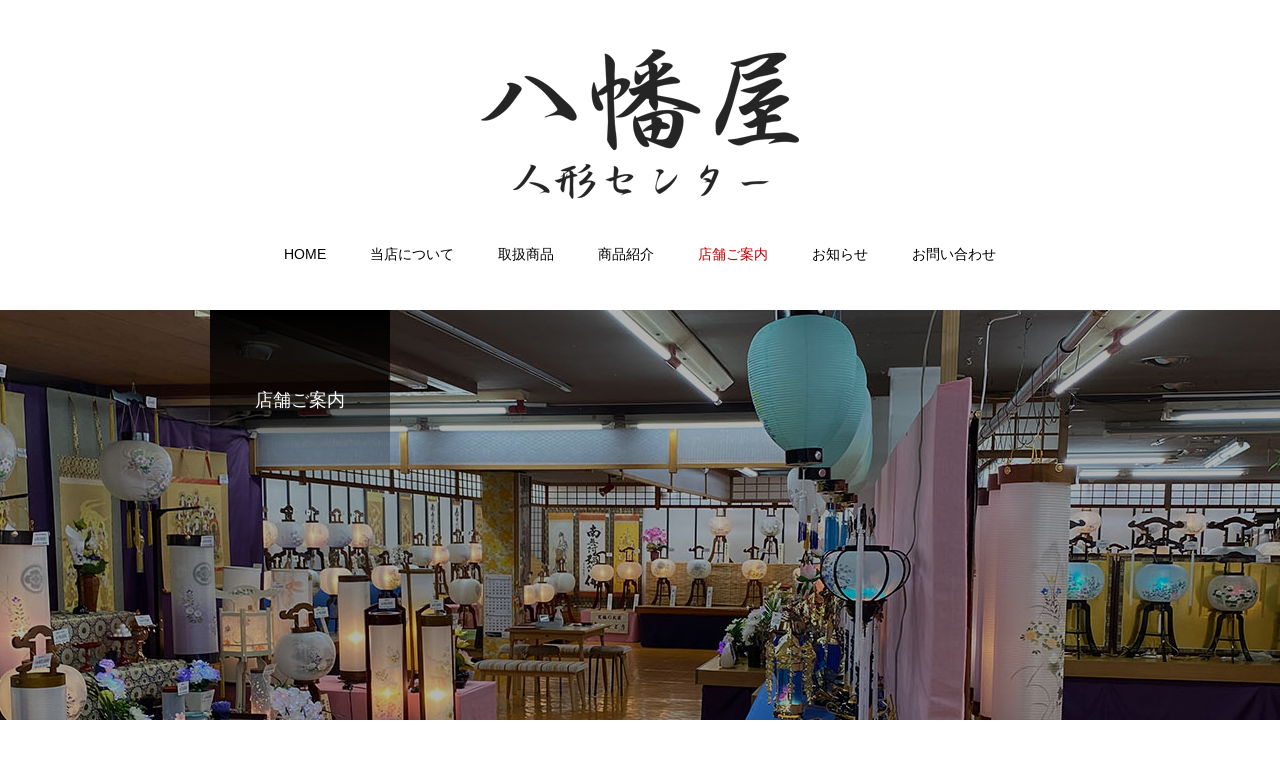

--- FILE ---
content_type: text/html; charset=UTF-8
request_url: https://www.yawataya-ningyo.com/shop/
body_size: 11564
content:
<!DOCTYPE html>
<html class="pc" lang="ja"
	prefix="og: https://ogp.me/ns#" >
<head>
<!-- Google Tag Manager -->
<script>(function(w,d,s,l,i){w[l]=w[l]||[];w[l].push({'gtm.start':
new Date().getTime(),event:'gtm.js'});var f=d.getElementsByTagName(s)[0],
j=d.createElement(s),dl=l!='dataLayer'?'&l='+l:'';j.async=true;j.src=
'https://www.googletagmanager.com/gtm.js?id='+i+dl;f.parentNode.insertBefore(j,f);
})(window,document,'script','dataLayer','GTM-P7W628H');</script>
<!-- End Google Tag Manager -->
<meta charset="UTF-8">
<!--[if IE]><meta http-equiv="X-UA-Compatible" content="IE=edge"><![endif]-->
<meta name="viewport" content="width=device-width">
<!--
<meta name="description" content="吉徳・久月の特約代理店で本物の雛人形・五月人形を長野県上田市で展示販売している人形専門店です。3階建ての広いエリアで展示するため、お人形の取扱数・店舗規模としても県内トップクラス。店員はお人形のプロですので、実際に見て疑問に思ったことは遠慮なくご相談下さい。">-->
<link rel="pingback" href="https://www.yawataya-ningyo.com/wp/xmlrpc.php">
	
<link rel="stylesheet" href="https://cdnjs.cloudflare.com/ajax/libs/font-awesome/6.0.0-beta2/css/all.min.css" integrity="sha512-YWzhKL2whUzgiheMoBFwW8CKV4qpHQAEuvilg9FAn5VJUDwKZZxkJNuGM4XkWuk94WCrrwslk8yWNGmY1EduTA==" crossorigin="anonymous" referrerpolicy="no-referrer" />
	

		<!-- All in One SEO 4.1.5.3 -->
		<title>店舗ご案内｜八幡屋人形センター｜長野県より雛人形・五月人形を展示販売</title>
		<meta name="robots" content="max-image-preview:large" />
		<link rel="canonical" href="https://www.yawataya-ningyo.com/shop/" />
		<meta property="og:locale" content="ja_JP" />
		<meta property="og:site_name" content="八幡屋人形センター - 吉徳・久月の特約代理店で本物の雛人形・五月人形を長野県上田市で展示販売している人形専門店です。3階建ての広いエリアで展示するため、お人形の取扱数・店舗規模としても県内トップクラス。店員はお人形のプロですので、実際に見て疑問に思ったことは遠慮なくご相談下さい。" />
		<meta property="og:type" content="article" />
		<meta property="og:title" content="店舗ご案内｜八幡屋人形センター｜長野県より雛人形・五月人形を展示販売" />
		<meta property="og:url" content="https://www.yawataya-ningyo.com/shop/" />
		<meta property="article:published_time" content="2021-10-09T17:47:38+00:00" />
		<meta property="article:modified_time" content="2021-12-17T03:04:39+00:00" />
		<meta name="twitter:card" content="summary" />
		<meta name="twitter:domain" content="www.yawataya-ningyo.com" />
		<meta name="twitter:title" content="店舗ご案内｜八幡屋人形センター｜長野県より雛人形・五月人形を展示販売" />
		<script type="application/ld+json" class="aioseo-schema">
			{"@context":"https:\/\/schema.org","@graph":[{"@type":"WebSite","@id":"https:\/\/www.yawataya-ningyo.com\/#website","url":"https:\/\/www.yawataya-ningyo.com\/","name":"\u516b\u5e61\u5c4b\u4eba\u5f62\u30bb\u30f3\u30bf\u30fc","description":"\u5409\u5fb3\u30fb\u4e45\u6708\u306e\u7279\u7d04\u4ee3\u7406\u5e97\u3067\u672c\u7269\u306e\u96db\u4eba\u5f62\u30fb\u4e94\u6708\u4eba\u5f62\u3092\u9577\u91ce\u770c\u4e0a\u7530\u5e02\u3067\u5c55\u793a\u8ca9\u58f2\u3057\u3066\u3044\u308b\u4eba\u5f62\u5c02\u9580\u5e97\u3067\u3059\u30023\u968e\u5efa\u3066\u306e\u5e83\u3044\u30a8\u30ea\u30a2\u3067\u5c55\u793a\u3059\u308b\u305f\u3081\u3001\u304a\u4eba\u5f62\u306e\u53d6\u6271\u6570\u30fb\u5e97\u8217\u898f\u6a21\u3068\u3057\u3066\u3082\u770c\u5185\u30c8\u30c3\u30d7\u30af\u30e9\u30b9\u3002\u5e97\u54e1\u306f\u304a\u4eba\u5f62\u306e\u30d7\u30ed\u3067\u3059\u306e\u3067\u3001\u5b9f\u969b\u306b\u898b\u3066\u7591\u554f\u306b\u601d\u3063\u305f\u3053\u3068\u306f\u9060\u616e\u306a\u304f\u3054\u76f8\u8ac7\u4e0b\u3055\u3044\u3002","inLanguage":"ja","publisher":{"@id":"https:\/\/www.yawataya-ningyo.com\/#organization"}},{"@type":"Organization","@id":"https:\/\/www.yawataya-ningyo.com\/#organization","name":"\u516b\u5e61\u5c4b\u4eba\u5f62\u30bb\u30f3\u30bf\u30fc","url":"https:\/\/www.yawataya-ningyo.com\/"},{"@type":"BreadcrumbList","@id":"https:\/\/www.yawataya-ningyo.com\/shop\/#breadcrumblist","itemListElement":[{"@type":"ListItem","@id":"https:\/\/www.yawataya-ningyo.com\/#listItem","position":1,"item":{"@type":"WebPage","@id":"https:\/\/www.yawataya-ningyo.com\/","name":"\u30db\u30fc\u30e0","description":"\u5409\u5fb3\u30fb\u4e45\u6708\u306e\u7279\u7d04\u4ee3\u7406\u5e97\u3067\u672c\u7269\u306e\u96db\u4eba\u5f62\u30fb\u4e94\u6708\u4eba\u5f62\u3092\u9577\u91ce\u770c\u4e0a\u7530\u5e02\u3067\u5c55\u793a\u8ca9\u58f2\u3057\u3066\u3044\u308b\u4eba\u5f62\u5c02\u9580\u5e97\u3067\u3059\u30023\u968e\u5efa\u3066\u306e\u5e83\u3044\u30a8\u30ea\u30a2\u3067\u5c55\u793a\u3059\u308b\u305f\u3081\u3001\u304a\u4eba\u5f62\u306e\u53d6\u6271\u6570\u30fb\u5e97\u8217\u898f\u6a21\u3068\u3057\u3066\u3082\u770c\u5185\u30c8\u30c3\u30d7\u30af\u30e9\u30b9\u3002\u5e97\u54e1\u306f\u304a\u4eba\u5f62\u306e\u30d7\u30ed\u3067\u3059\u306e\u3067\u3001\u5b9f\u969b\u306b\u898b\u3066\u7591\u554f\u306b\u601d\u3063\u305f\u3053\u3068\u306f\u9060\u616e\u306a\u304f\u3054\u76f8\u8ac7\u4e0b\u3055\u3044\u3002","url":"https:\/\/www.yawataya-ningyo.com\/"},"nextItem":"https:\/\/www.yawataya-ningyo.com\/shop\/#listItem"},{"@type":"ListItem","@id":"https:\/\/www.yawataya-ningyo.com\/shop\/#listItem","position":2,"item":{"@type":"WebPage","@id":"https:\/\/www.yawataya-ningyo.com\/shop\/","name":"\u5e97\u8217\u3054\u6848\u5185","url":"https:\/\/www.yawataya-ningyo.com\/shop\/"},"previousItem":"https:\/\/www.yawataya-ningyo.com\/#listItem"}]},{"@type":"WebPage","@id":"https:\/\/www.yawataya-ningyo.com\/shop\/#webpage","url":"https:\/\/www.yawataya-ningyo.com\/shop\/","name":"\u5e97\u8217\u3054\u6848\u5185\uff5c\u516b\u5e61\u5c4b\u4eba\u5f62\u30bb\u30f3\u30bf\u30fc\uff5c\u9577\u91ce\u770c\u3088\u308a\u96db\u4eba\u5f62\u30fb\u4e94\u6708\u4eba\u5f62\u3092\u5c55\u793a\u8ca9\u58f2","inLanguage":"ja","isPartOf":{"@id":"https:\/\/www.yawataya-ningyo.com\/#website"},"breadcrumb":{"@id":"https:\/\/www.yawataya-ningyo.com\/shop\/#breadcrumblist"},"datePublished":"2021-10-09T17:47:38+09:00","dateModified":"2021-12-17T03:04:39+09:00"}]}
		</script>
		<!-- All in One SEO -->

<link rel='dns-prefetch' href='//s.w.org' />
<link rel="alternate" type="application/rss+xml" title="八幡屋人形センター &raquo; フィード" href="https://www.yawataya-ningyo.com/feed/" />
<link rel='stylesheet' id='style-css'  href='https://www.yawataya-ningyo.com/wp/wp-content/themes/haku_tcd080/style.css?ver=1.6.2' type='text/css' media='all' />
<link rel='stylesheet' id='sbr_styles-css'  href='https://www.yawataya-ningyo.com/wp/wp-content/plugins/reviews-feed/assets/css/sbr-styles.css?ver=1.2.0' type='text/css' media='all' />
<link rel='stylesheet' id='sbi_styles-css'  href='https://www.yawataya-ningyo.com/wp/wp-content/plugins/instagram-feed/css/sbi-styles.min.css?ver=6.6.1' type='text/css' media='all' />
<link rel='stylesheet' id='wp-block-library-css'  href='https://www.yawataya-ningyo.com/wp/wp-includes/css/dist/block-library/style.min.css?ver=5.8.12' type='text/css' media='all' />
<link rel='stylesheet' id='wpsm_ac-font-awesome-front-css'  href='https://www.yawataya-ningyo.com/wp/wp-content/plugins/responsive-accordion-and-collapse/css/font-awesome/css/font-awesome.min.css?ver=5.8.12' type='text/css' media='all' />
<link rel='stylesheet' id='wpsm_ac_bootstrap-front-css'  href='https://www.yawataya-ningyo.com/wp/wp-content/plugins/responsive-accordion-and-collapse/css/bootstrap-front.css?ver=5.8.12' type='text/css' media='all' />
<script type='text/javascript' src='https://www.yawataya-ningyo.com/wp/wp-includes/js/jquery/jquery.min.js?ver=3.6.0' id='jquery-core-js'></script>
<script type='text/javascript' src='https://www.yawataya-ningyo.com/wp/wp-includes/js/jquery/jquery-migrate.min.js?ver=3.3.2' id='jquery-migrate-js'></script>
<link rel="https://api.w.org/" href="https://www.yawataya-ningyo.com/wp-json/" /><link rel="alternate" type="application/json" href="https://www.yawataya-ningyo.com/wp-json/wp/v2/pages/64" /><link rel='shortlink' href='https://www.yawataya-ningyo.com/?p=64' />
<link rel="alternate" type="application/json+oembed" href="https://www.yawataya-ningyo.com/wp-json/oembed/1.0/embed?url=https%3A%2F%2Fwww.yawataya-ningyo.com%2Fshop%2F" />
<link rel="alternate" type="text/xml+oembed" href="https://www.yawataya-ningyo.com/wp-json/oembed/1.0/embed?url=https%3A%2F%2Fwww.yawataya-ningyo.com%2Fshop%2F&#038;format=xml" />

<link rel="stylesheet" href="https://www.yawataya-ningyo.com/wp/wp-content/themes/haku_tcd080/css/design-plus.css?ver=1.6.2">
<link rel="stylesheet" href="https://www.yawataya-ningyo.com/wp/wp-content/themes/haku_tcd080/css/sns-botton.css?ver=1.6.2">
<link rel="stylesheet" media="screen and (max-width:1001px)" href="https://www.yawataya-ningyo.com/wp/wp-content/themes/haku_tcd080/css/responsive.css?ver=1.6.2">
<link rel="stylesheet" media="screen and (max-width:1001px)" href="https://www.yawataya-ningyo.com/wp/wp-content/themes/haku_tcd080/css/footer-bar.css?ver=1.6.2">

<script src="https://www.yawataya-ningyo.com/wp/wp-content/themes/haku_tcd080/js/jquery.easing.1.4.js?ver=1.6.2"></script>
<script src="https://www.yawataya-ningyo.com/wp/wp-content/themes/haku_tcd080/js/jscript.js?ver=1.6.2"></script>
<script src="https://www.yawataya-ningyo.com/wp/wp-content/themes/haku_tcd080/js/comment.js?ver=1.6.2"></script>

<link rel="stylesheet" href="https://www.yawataya-ningyo.com/wp/wp-content/themes/haku_tcd080/js/simplebar.css?ver=1.6.2">
<script src="https://www.yawataya-ningyo.com/wp/wp-content/themes/haku_tcd080/js/simplebar.min.js?ver=1.6.2"></script>


<script src="https://www.yawataya-ningyo.com/wp/wp-content/themes/haku_tcd080/js/header_fix.js?ver=1.6.2"></script>
<script src="https://www.yawataya-ningyo.com/wp/wp-content/themes/haku_tcd080/js/header_fix_mobile.js?ver=1.6.2"></script>


<style type="text/css">

body, input, textarea { font-family: Arial, "Hiragino Sans", "ヒラギノ角ゴ ProN", "Hiragino Kaku Gothic ProN", "游ゴシック", YuGothic, "メイリオ", Meiryo, sans-serif; }

.rich_font, .p-vertical { font-family: "Times New Roman" , "游明朝" , "Yu Mincho" , "游明朝体" , "YuMincho" , "ヒラギノ明朝 Pro W3" , "Hiragino Mincho Pro" , "HiraMinProN-W3" , "HGS明朝E" , "ＭＳ Ｐ明朝" , "MS PMincho" , serif; font-weight:500; }

.rich_font_type1 { font-family: Arial, "Hiragino Kaku Gothic ProN", "ヒラギノ角ゴ ProN W3", "メイリオ", Meiryo, sans-serif; }
.rich_font_type2 { font-family: Arial, "Hiragino Sans", "ヒラギノ角ゴ ProN", "Hiragino Kaku Gothic ProN", "游ゴシック", YuGothic, "メイリオ", Meiryo, sans-serif; font-weight:500; }
.rich_font_type3 { font-family: "Times New Roman" , "游明朝" , "Yu Mincho" , "游明朝体" , "YuMincho" , "ヒラギノ明朝 Pro W3" , "Hiragino Mincho Pro" , "HiraMinProN-W3" , "HGS明朝E" , "ＭＳ Ｐ明朝" , "MS PMincho" , serif; font-weight:500; }


#top_logo a { color:#ffffff; }
#top_logo a:hover { color:#cccccc; }
#lang_button li a { font-size:14px; color:#cccccc !important; }
#lang_button li.active a, #lang_button li a:hover { color:#ffffff !important; }
.pc .header_fix #header { background:rgba(0,0,0,1); }
.pc .header_fix #fixed_header_logo a, .pc .header_fix #global_menu > ul > li > a { color:#ffffff; }
.pc .header_fix #fixed_header_logo a:hover, .pc .header_fix #global_menu > ul > li > a:hover, .pc .header_fix #global_menu > ul > li.megamenu_parent.active_button > a { color:#cccccc; }
.mobile #header, .mobie #header.active, .mobile .header_fix #header { background:rgba(255,255,255,1); border:none; }
.mobile #header_logo .logo a, #menu_button:before, #lang_mobile_button:before { color:#000000; }
.mobile #header_logo .logo a:hover, #menu_button:hover:before, #lang_mobile_button:hover:before, #lang_mobile_button.active:before { color:#cccccc; }

#global_menu > ul > li > a, #header_social_link li a, #header_logo .logo a { color:#000000; }
#global_menu > ul > li.current-menu-item > a, #global_menu > ul > li > a:hover, #header_social_link li a:hover:before, #global_menu > ul > li.megamenu_parent.active_button > a, #header_logo .logo a:hover, #global_menu > ul > li.active > a { color:#bf0000; }
#global_menu ul ul a { color:#FFFFFF; background:#000000; }
#global_menu ul ul a:hover { background:#333333; }
#global_menu ul ul li.menu-item-has-children > a:before { color:#FFFFFF; }
#drawer_menu { background:#222222; }
#mobile_menu a, .mobile #lang_button a { color:#ffffff; background:#222222; border-bottom:1px solid #444444; }
#mobile_menu li li a { color:#ffffff; background:#333333; }
#mobile_menu a:hover, #drawer_menu .close_button:hover, #mobile_menu .child_menu_button:hover, .mobile #lang_button a:hover { color:#ffffff; background:#00314a; }
#mobile_menu li li a:hover { color:#ffffff; }

.megamenu_product_category_list { background:rgba(34,34,34,0.7); }
.megamenu_product_category_list .title { font-size:18px; }
.megamenu_product_category_list .catch { font-size:14px; }
.megamenu_blog_list { background:rgba(34,34,34,0.7); }
.megamenu_blog_slider .title { font-size:14px; }
#footer_button a { color:#ffffff !important; background:#000000; }
#footer_button a:hover { color:#ffffff !important; background:#999999; }
#return_top a:before { color:#ffffff; }
#return_top a { background:#222222; }
#return_top a:hover { background:#bf0000; }
#footer_menu_bottom { border-top:1px solid rgba(255,255,255,0.3); }

.author_profile a.avatar img, .animate_image img, .animate_background .image, #recipe_archive .blur_image {
  width:100%; height:auto;
  -webkit-transition: transform  0.75s ease;
  transition: transform  0.75s ease;
}
.author_profile a.avatar:hover img, .animate_image:hover img, .animate_background:hover .image, #recipe_archive a:hover .blur_image {
  -webkit-transform: scale(1.2);
  transform: scale(1.2);
}




a { color:#000; }

#comment_headline, .tcd_category_list a:hover, .tcd_category_list .child_menu_button:hover, #post_title_area .post_meta a:hover,
.cardlink_title a:hover, #recent_post .item a:hover, .comment a:hover, .comment_form_wrapper a:hover, .author_profile a:hover, .author_profile .author_link li a:hover:before, #post_meta_bottom a:hover,
#searchform .submit_button:hover:before, .styled_post_list1 a:hover .title_area, .styled_post_list1 a:hover .date, .p-dropdown__title:hover:after, .p-dropdown__list li a:hover, #menu_button:hover:before,
  { color: #000000; }

#post_pagination p, #comment_tab li.active a
  { background-color: #000000; }

#post_pagination p
  { border-color: #000000; }

a:hover, #header_logo a:hover, .megamenu_blog_list a:hover .title, #footer a:hover, #footer_social_link li a:hover:before, #bread_crumb a:hover, #bread_crumb li.home a:hover:after, #bread_crumb, #bread_crumb li.last, #next_prev_post a:hover, body.single-news #next_prev_post a:hover,
#single_author_title_area .author_link li a:hover:before, .megamenu_blog_list .menu_area a:hover, .megamenu_blog_list .menu_area li.active a, .single_copy_title_url_btn:hover, .p-dropdown__list li a:hover, .p-dropdown__title:hover
  { color: #bf0000; }

#submit_comment:hover, #cancel_comment_reply a:hover, #wp-calendar #prev a:hover, #wp-calendar #next a:hover, #wp-calendar td a:hover, #p_readmore .button:hover, .page_navi a:hover, #post_pagination a:hover,
.c-pw__btn:hover, #post_pagination a:hover, #comment_tab li a:hover
  { background-color: #bf0000; }

#comment_textarea textarea:focus, .c-pw__box-input:focus, .page_navi a:hover, #post_pagination a:hover
  { border-color: #bf0000; }
.post_content a { color:#000000; }
.post_content a:hover { color:#bf0000; }


.styled_h2 {
  font-size:22px !important; text-align:left; color:#000000;   border-top:1px solid #222222;
  border-bottom:1px solid #222222;
  border-left:0px solid #222222;
  border-right:0px solid #222222;
  padding:30px 0px 30px 0px !important;
  margin:0px 0px 30px !important;
}
.styled_h3 {
  font-size:20px !important; text-align:left; color:#000000;   border-top:2px solid #222222;
  border-bottom:1px solid #dddddd;
  border-left:0px solid #dddddd;
  border-right:0px solid #dddddd;
  padding:30px 0px 30px 20px !important;
  margin:0px 0px 30px !important;
}
.styled_h4 {
  font-size:18px !important; text-align:left; color:#000000;   border-top:0px solid #dddddd;
  border-bottom:0px solid #dddddd;
  border-left:2px solid #222222;
  border-right:0px solid #dddddd;
  padding:10px 0px 10px 15px !important;
  margin:0px 0px 30px !important;
}
.styled_h5 {
  font-size:16px !important; text-align:left; color:#000000;   border-top:0px solid #dddddd;
  border-bottom:0px solid #dddddd;
  border-left:0px solid #dddddd;
  border-right:0px solid #dddddd;
  padding:15px 15px 15px 15px !important;
  margin:0px 0px 30px !important;
}
.q_custom_button1 { background: #535353; color: #ffffff !important; border-color: #535353 !important; }
.q_custom_button1:hover, .q_custom_button1:focus { background: #7d7d7d; color: #ffffff !important; border-color: #7d7d7d !important; }
.q_custom_button2 { background: #535353; color: #ffffff !important; border-color: #535353 !important; }
.q_custom_button2:hover, .q_custom_button2:focus { background: #7d7d7d; color: #ffffff !important; border-color: #7d7d7d !important; }
.q_custom_button3 { background: #535353; color: #ffffff !important; border-color: #535353 !important; }
.q_custom_button3:hover, .q_custom_button3:focus { background: #7d7d7d; color: #ffffff !important; border-color: #7d7d7d !important; }
.speech_balloon_left1 .speach_balloon_text { background-color: #ffdfdf; border-color: #ffdfdf; color: #000000 }
.speech_balloon_left1 .speach_balloon_text::before { border-right-color: #ffdfdf }
.speech_balloon_left1 .speach_balloon_text::after { border-right-color: #ffdfdf }
.speech_balloon_left2 .speach_balloon_text { background-color: #ffffff; border-color: #ff5353; color: #000000 }
.speech_balloon_left2 .speach_balloon_text::before { border-right-color: #ff5353 }
.speech_balloon_left2 .speach_balloon_text::after { border-right-color: #ffffff }
.speech_balloon_right1 .speach_balloon_text { background-color: #ccf4ff; border-color: #ccf4ff; color: #000000 }
.speech_balloon_right1 .speach_balloon_text::before { border-left-color: #ccf4ff }
.speech_balloon_right1 .speach_balloon_text::after { border-left-color: #ccf4ff }
.speech_balloon_right2 .speach_balloon_text { background-color: #ffffff; border-color: #0789b5; color: #000000 }
.speech_balloon_right2 .speach_balloon_text::before { border-left-color: #0789b5 }
.speech_balloon_right2 .speach_balloon_text::after { border-left-color: #ffffff }
.qt_google_map .pb_googlemap_custom-overlay-inner { background:#000000; color:#ffffff; }
.qt_google_map .pb_googlemap_custom-overlay-inner::after { border-color:#000000 transparent transparent transparent; }
</style>

<style id="current-page-style" type="text/css">
#page_header .headline {
  font-size:18px; color:#ffffff;
  background: -moz-linear-gradient(top,  rgba(0,0,0,1) 0%, rgba(0,0,0,0) 100%);
  background: -webkit-linear-gradient(top,  rgba(0,0,0,1) 0%,rgba(0,0,0,0) 100%);
  background: linear-gradient(to bottom,  rgba(0,0,0,1) 0%,rgba(0,0,0,0) 100%);
}
#page_header .catch { font-size:30px; color:#ffffff; }
#article .post_content { font-size:16px; }
@media screen and (max-width:750px) {
  #page_header .headline { font-size:15px; }
  #page_header .catch { font-size:24px; }
  #article .post_content { font-size:14px; }
}
</style>

<script type="text/javascript">
jQuery(document).ready(function($){

  $('.megamenu_blog_slider').slick({
    infinite: true,
    dots: false,
    arrows: false,
    slidesToShow: 3,
    slidesToScroll: 1,
    swipeToSlide: true,
    touchThreshold: 20,
    adaptiveHeight: false,
    pauseOnHover: true,
    autoplay: false,
    fade: false,
    easing: 'easeOutExpo',
    speed: 700,
    autoplaySpeed: 5000
  });
  $('.megamenu_blog_slider_wrap .prev_item').on('click', function() {
    $(this).closest('.megamenu_blog_slider_wrap').find('.megamenu_blog_slider').slick('slickPrev');
  });
  $('.megamenu_blog_slider_wrap .next_item').on('click', function() {
    $(this).closest('.megamenu_blog_slider_wrap').find('.megamenu_blog_slider').slick('slickNext');
  });

});
</script>
<style type="text/css">.broken_link, a.broken_link {
	text-decoration: line-through;
}</style><link rel="stylesheet" href="https://www.yawataya-ningyo.com/wp/wp-content/themes/haku_tcd080/pagebuilder/assets/css/pagebuilder.css?ver=1.4.5">
<style type="text/css">
.tcd-pb-row.row1 { margin-bottom:30px; background-color:#ffffff; }
.tcd-pb-row.row1 .tcd-pb-col.col1 { width:100%; }
.tcd-pb-row.row1 .tcd-pb-col.col1 .tcd-pb-widget.widget1 { margin-bottom:30px; }
.tcd-pb-row.row1 .tcd-pb-col.col1 .tcd-pb-widget.widget2 { margin-bottom:30px; }
@media only screen and (max-width:767px) {
  .tcd-pb-row.row1 { margin-bottom:30px; }
  .tcd-pb-row.row1 .tcd-pb-col.col1 .tcd-pb-widget.widget1 { margin-bottom:30px; }
  .tcd-pb-row.row1 .tcd-pb-col.col1 .tcd-pb-widget.widget2 { margin-bottom:30px; }
}
.tcd-pb-row.row2 { margin-bottom:60px; background-color:#ffffff; }
.tcd-pb-row.row2 .tcd-pb-col.col1 { width:100%; }
.tcd-pb-row.row2 .tcd-pb-col.col1 .tcd-pb-widget.widget1 { margin-bottom:30px; }
.tcd-pb-row.row2 .tcd-pb-col.col1 .tcd-pb-widget.widget2 { margin-bottom:30px; }
.tcd-pb-row.row2 .tcd-pb-col.col1 .tcd-pb-widget.widget3 { margin-bottom:30px; }
.tcd-pb-row.row2 .tcd-pb-col.col1 .tcd-pb-widget.widget4 { margin-bottom:30px; }
@media only screen and (max-width:767px) {
  .tcd-pb-row.row2 { margin-bottom:60px; }
  .tcd-pb-row.row2 .tcd-pb-col.col1 .tcd-pb-widget.widget1 { margin-bottom:30px; }
  .tcd-pb-row.row2 .tcd-pb-col.col1 .tcd-pb-widget.widget2 { margin-bottom:30px; }
  .tcd-pb-row.row2 .tcd-pb-col.col1 .tcd-pb-widget.widget3 { margin-bottom:30px; }
  .tcd-pb-row.row2 .tcd-pb-col.col1 .tcd-pb-widget.widget4 { margin-bottom:30px; }
}
.tcd-pb-row.row3 { margin-bottom:60px; background-color:#ffffff; }
.tcd-pb-row.row3 .tcd-pb-col.col1 { width:100%; }
.tcd-pb-row.row3 .tcd-pb-col.col1 .tcd-pb-widget.widget1 { margin-bottom:30px; }
.tcd-pb-row.row3 .tcd-pb-col.col1 .tcd-pb-widget.widget2 { margin-bottom:30px; }
.tcd-pb-row.row3 .tcd-pb-col.col1 .tcd-pb-widget.widget3 { margin-bottom:30px; }
.tcd-pb-row.row3 .tcd-pb-col.col1 .tcd-pb-widget.widget4 { margin-bottom:30px; }
@media only screen and (max-width:767px) {
  .tcd-pb-row.row3 { margin-bottom:60px; }
  .tcd-pb-row.row3 .tcd-pb-col.col1 .tcd-pb-widget.widget1 { margin-bottom:30px; }
  .tcd-pb-row.row3 .tcd-pb-col.col1 .tcd-pb-widget.widget2 { margin-bottom:30px; }
  .tcd-pb-row.row3 .tcd-pb-col.col1 .tcd-pb-widget.widget3 { margin-bottom:30px; }
  .tcd-pb-row.row3 .tcd-pb-col.col1 .tcd-pb-widget.widget4 { margin-bottom:30px; }
}
.tcd-pb-row.row4 { margin-bottom:0px; background-color:#ffffff; }
.tcd-pb-row.row4 .tcd-pb-col.col1 { width:100%; }
.tcd-pb-row.row4 .tcd-pb-col.col1 .tcd-pb-widget.widget1 { margin-bottom:30px; }
.tcd-pb-row.row4 .tcd-pb-col.col1 .tcd-pb-widget.widget2 { margin-bottom:30px; }
.tcd-pb-row.row4 .tcd-pb-col.col1 .tcd-pb-widget.widget3 { margin-bottom:30px; }
.tcd-pb-row.row4 .tcd-pb-col.col1 .tcd-pb-widget.widget4 { margin-bottom:30px; }
@media only screen and (max-width:767px) {
  .tcd-pb-row.row4 { margin-bottom:0px; }
  .tcd-pb-row.row4 .tcd-pb-col.col1 .tcd-pb-widget.widget1 { margin-bottom:30px; }
  .tcd-pb-row.row4 .tcd-pb-col.col1 .tcd-pb-widget.widget2 { margin-bottom:30px; }
  .tcd-pb-row.row4 .tcd-pb-col.col1 .tcd-pb-widget.widget3 { margin-bottom:30px; }
  .tcd-pb-row.row4 .tcd-pb-col.col1 .tcd-pb-widget.widget4 { margin-bottom:30px; }
}
.tcd-pb-row.row1 .tcd-pb-col.col1 .tcd-pb-widget.widget2 .pb_catchcopy { color: #333333; font-size: 16px; text-align: center;  }
.tcd-pb-row.row2 .tcd-pb-col.col1 .tcd-pb-widget.widget3 .pb_catchcopy { color: #333333; font-size: 15px; text-align: center;  }
.tcd-pb-row.row3 .tcd-pb-col.col1 .tcd-pb-widget.widget3 .pb_catchcopy { color: #333333; font-size: 15px; text-align: center;  }
.tcd-pb-row.row4 .tcd-pb-col.col1 .tcd-pb-widget.widget3 .pb_catchcopy { color: #333333; font-size: 15px; text-align: center;  }
@media only screen and (max-width: 767px) {
  .tcd-pb-row.row1 .tcd-pb-col.col1 .tcd-pb-widget.widget2 .pb_catchcopy { font-size: 16px; text-align: left;  }
  .tcd-pb-row.row2 .tcd-pb-col.col1 .tcd-pb-widget.widget3 .pb_catchcopy { font-size: 15px; text-align: left;  }
  .tcd-pb-row.row3 .tcd-pb-col.col1 .tcd-pb-widget.widget3 .pb_catchcopy { font-size: 15px; text-align: left;  }
  .tcd-pb-row.row4 .tcd-pb-col.col1 .tcd-pb-widget.widget3 .pb_catchcopy { font-size: 15px; text-align: left;  }
}
.tcd-pb-row.row1 .tcd-pb-col.col1 .tcd-pb-widget.widget1 .pb_headline { color: #333333; font-size: 30px; text-align: center;  }
.tcd-pb-row.row2 .tcd-pb-col.col1 .tcd-pb-widget.widget2 .pb_headline { color: #333333; font-size: 20px; text-align: center;  }
.tcd-pb-row.row3 .tcd-pb-col.col1 .tcd-pb-widget.widget2 .pb_headline { color: #333333; font-size: 20px; text-align: center;  }
.tcd-pb-row.row4 .tcd-pb-col.col1 .tcd-pb-widget.widget2 .pb_headline { color: #333333; font-size: 20px; text-align: center;  }
@media only screen and (max-width: 767px) {
  .tcd-pb-row.row1 .tcd-pb-col.col1 .tcd-pb-widget.widget1 .pb_headline { font-size: 20px; text-align: left;  }
  .tcd-pb-row.row2 .tcd-pb-col.col1 .tcd-pb-widget.widget2 .pb_headline { font-size: 20px; text-align: left;  }
  .tcd-pb-row.row3 .tcd-pb-col.col1 .tcd-pb-widget.widget2 .pb_headline { font-size: 20px; text-align: left;  }
  .tcd-pb-row.row4 .tcd-pb-col.col1 .tcd-pb-widget.widget2 .pb_headline { font-size: 20px; text-align: left;  }
}
</style>

<link rel="icon" href="https://www.yawataya-ningyo.com/wp/wp-content/uploads/2021/10/favicon.png" sizes="32x32" />
<link rel="icon" href="https://www.yawataya-ningyo.com/wp/wp-content/uploads/2021/10/favicon.png" sizes="192x192" />
<link rel="apple-touch-icon" href="https://www.yawataya-ningyo.com/wp/wp-content/uploads/2021/10/favicon.png" />
<meta name="msapplication-TileImage" content="https://www.yawataya-ningyo.com/wp/wp-content/uploads/2021/10/favicon.png" />
	
<!-- Begin Mieruca Embed Code -->
<script type="text/javascript" id="mierucajs">
window.__fid = window.__fid || [];__fid.push([187548199]);
(function() {
function mieruca(){if(typeof window.__fjsld != "undefined") return; window.__fjsld = 1; var fjs = document.createElement('script'); fjs.type = 'text/javascript'; fjs.async = true; fjs.id = "fjssync"; var timestamp = new Date;fjs.src = ('https:' == document.location.protocol ? 'https' : 'http') + '://hm.mieru-ca.com/service/js/mieruca-hm.js?v='+ timestamp.getTime(); var x = document.getElementsByTagName('script')[0]; x.parentNode.insertBefore(fjs, x); };
setTimeout(mieruca, 500); document.readyState != "complete" ? (window.attachEvent ? window.attachEvent("onload", mieruca) : window.addEventListener("load", mieruca, false)) : mieruca();
})();
</script>
<!-- End Mieruca Embed Code -->

</head>
<body id="body" class="page-template-default page page-id-64 page-parent use_header_fix use_mobile_header_fix">
<!-- Google Tag Manager (noscript) -->
<noscript><iframe src="https://www.googletagmanager.com/ns.html?id=GTM-P7W628H"
height="0" width="0" style="display:none;visibility:hidden"></iframe></noscript>
<!-- End Google Tag Manager (noscript) -->

<div id="container">

 <header id="header">

  <div id="header_logo">
   <div class="logo">
 <a href="https://www.yawataya-ningyo.com/" title="八幡屋人形センター">
    <img class="pc_logo_image type1" src="https://www.yawataya-ningyo.com/wp/wp-content/uploads/2021/10/logo1-1.png?1769810648" alt="八幡屋人形センター" title="八幡屋人形センター" width="318" height="150" />
      <img class="mobile_logo_image" src="https://www.yawataya-ningyo.com/wp/wp-content/uploads/2021/10/logo1_sp.png?1769810648" alt="八幡屋人形センター" title="八幡屋人形センター" width="106" height="50" />
   </a>
</div>

  </div>
  
<h2 id="fixed_header_logo">
 <a href="https://www.yawataya-ningyo.com/" title="八幡屋人形センター">
    <img class="image" src="https://www.yawataya-ningyo.com/wp/wp-content/uploads/2021/10/logo2_sp.png?1769810648" alt="八幡屋人形センター" title="八幡屋人形センター" width="106" height="50" />
   </a>
</h2>

  
    <a href="#" id="menu_button"><span>メニュー</span></a>
  <nav id="global_menu">
   <ul id="menu-%e3%82%b5%e3%83%b3%e3%83%97%e3%83%ab%e3%83%a1%e3%83%8b%e3%83%a5%e3%83%bc" class="menu"><li id="menu-item-26" class="menu-item menu-item-type-custom menu-item-object-custom menu-item-home menu-item-26 "><a href="http://www.yawataya-ningyo.com/">HOME</a></li>
<li id="menu-item-128" class="menu-item menu-item-type-post_type menu-item-object-page menu-item-has-children menu-item-128 "><a href="https://www.yawataya-ningyo.com/specialty/">当店について</a>
<ul class="sub-menu">
	<li id="menu-item-131" class="menu-item menu-item-type-post_type menu-item-object-page menu-item-131 "><a href="https://www.yawataya-ningyo.com/specialty/about/">八幡屋人形センターのこと</a></li>
	<li id="menu-item-130" class="menu-item menu-item-type-post_type menu-item-object-page menu-item-130 "><a href="https://www.yawataya-ningyo.com/specialty/living/">日本の暮らしとお人形</a></li>
	<li id="menu-item-147" class="menu-item menu-item-type-post_type menu-item-object-page menu-item-147 "><a href="https://www.yawataya-ningyo.com/shop/greet/">ごあいさつ</a></li>
</ul>
</li>
<li id="menu-item-132" class="menu-item menu-item-type-post_type menu-item-object-page menu-item-has-children menu-item-132 "><a href="https://www.yawataya-ningyo.com/item/">取扱商品</a>
<ul class="sub-menu">
	<li id="menu-item-136" class="menu-item menu-item-type-post_type menu-item-object-page menu-item-136 "><a href="https://www.yawataya-ningyo.com/item/hina-doll/">雛人形について</a></li>
	<li id="menu-item-135" class="menu-item menu-item-type-post_type menu-item-object-page menu-item-135 "><a href="https://www.yawataya-ningyo.com/item/gogatsu-doll/">五月人形について</a></li>
	<li id="menu-item-1910" class="menu-item menu-item-type-post_type menu-item-object-page menu-item-1910 "><a href="https://www.yawataya-ningyo.com/item/uedatumu/">世界でひとつの上田紬×雛人形</a></li>
	<li id="menu-item-134" class="menu-item menu-item-type-post_type menu-item-object-page menu-item-134 "><a href="https://www.yawataya-ningyo.com/item/season/">各種人形・季節飾り</a></li>
	<li id="menu-item-133" class="menu-item menu-item-type-post_type menu-item-object-page menu-item-133 "><a href="https://www.yawataya-ningyo.com/item/safety/">安心してご購入いただくために</a></li>
	<li id="menu-item-1670" class="menu-item menu-item-type-custom menu-item-object-custom menu-item-1670 "><a target="_blank" rel="noopener" href="https://www.instagram.com/yawataya_honten/">八幡屋本店</a></li>
	<li id="menu-item-1671" class="menu-item menu-item-type-custom menu-item-object-custom menu-item-1671 "><a target="_blank" rel="noopener" href="https://www.instagram.com/yawataya_cosme/">八幡屋化粧品 本店</a></li>
</ul>
</li>
<li id="menu-item-27" class="menu-item menu-item-type-custom menu-item-object-custom menu-item-has-children menu-item-27 "><a href="http://www.yawataya-ningyo.com/product/" class="megamenu_button" data-megamenu="js-megamenu27">商品紹介</a>
<ul class="sub-menu">
	<li id="menu-item-29" class="menu-item menu-item-type-taxonomy menu-item-object-product_category menu-item-29 "><a href="https://www.yawataya-ningyo.com/product/product_category/cat-hina/">全ての雛人形</a></li>
	<li id="menu-item-28" class="menu-item menu-item-type-taxonomy menu-item-object-product_category menu-item-28 "><a href="https://www.yawataya-ningyo.com/product/product_category/cat-gogatsu/">全ての五月人形</a></li>
	<li id="menu-item-30" class="menu-item menu-item-type-taxonomy menu-item-object-product_category menu-item-30 "><a href="https://www.yawataya-ningyo.com/product/product_category/cat-etc/">その他</a></li>
</ul>
</li>
<li id="menu-item-137" class="menu-item menu-item-type-post_type menu-item-object-page current-menu-item page_item page-item-64 current_page_item menu-item-has-children menu-item-137 "><a href="https://www.yawataya-ningyo.com/shop/" aria-current="page">店舗ご案内</a>
<ul class="sub-menu">
	<li id="menu-item-138" class="menu-item menu-item-type-post_type menu-item-object-page menu-item-138 "><a href="https://www.yawataya-ningyo.com/shop/company-info/">店舗概要</a></li>
	<li id="menu-item-347" class="menu-item menu-item-type-custom menu-item-object-custom menu-item-347 "><a href="http://www.yawataya-ningyo.com/shop/company-info#access">アクセス</a></li>
	<li id="menu-item-143" class="menu-item menu-item-type-post_type menu-item-object-page menu-item-143 "><a href="https://www.yawataya-ningyo.com/shop/shop-info/">店内の様子</a></li>
</ul>
</li>
<li id="menu-item-139" class="menu-item menu-item-type-custom menu-item-object-custom menu-item-has-children menu-item-139 "><a href="http://www.yawataya-ningyo.com/news/">お知らせ</a>
<ul class="sub-menu">
	<li id="menu-item-1669" class="menu-item menu-item-type-custom menu-item-object-custom menu-item-1669 "><a target="_blank" rel="noopener" href="https://www.instagram.com/yawatayaningyosenter/">インスタグラム</a></li>
</ul>
</li>
<li id="menu-item-155" class="menu-item menu-item-type-post_type menu-item-object-page menu-item-has-children menu-item-155 "><a href="https://www.yawataya-ningyo.com/contact/">お問い合わせ</a>
<ul class="sub-menu">
	<li id="menu-item-154" class="menu-item menu-item-type-post_type menu-item-object-page menu-item-154 "><a href="https://www.yawataya-ningyo.com/estimate/">注文・見積もりのご相談</a></li>
	<li id="menu-item-129" class="menu-item menu-item-type-post_type menu-item-object-page menu-item-129 "><a href="https://www.yawataya-ningyo.com/specialty/faq/">よくある質問</a></li>
</ul>
</li>
</ul>  </nav>
  
  
  <div class="megamenu_product_category_list" id="js-megamenu27">
 <div class="megamenu_product_category_list_inner clearfix">

  <div class="category_list clearfix">
      <article class="item">
    <a data-anchor="#product_cat3" class="clearfix animate_background cat_id3" href="https://www.yawataya-ningyo.com/product/#product_cat3">
     <div class="image_wrap">
      <div class="image" style="background:url(https://www.yawataya-ningyo.com/wp/wp-content/uploads/2021/10/item01.jpg) no-repeat center center; background-size:cover;"></div>
     </div>
     <p class="title rich_font" style="background: -moz-linear-gradient(top,  rgba(0,0,0,1) 0%, rgba(0,0,0,0) 100%); background: -webkit-linear-gradient(top,  rgba(0,0,0,1) 0%,rgba(0,0,0,0) 100%); background: linear-gradient(to bottom,  rgba(0,0,0,1) 0%,rgba(0,0,0,0) 100%);"><span>全ての雛人形</span></p>
         </a>
   </article>
      <article class="item">
    <a data-anchor="#product_cat2" class="clearfix animate_background cat_id2" href="https://www.yawataya-ningyo.com/product/#product_cat2">
     <div class="image_wrap">
      <div class="image" style="background:url(https://www.yawataya-ningyo.com/wp/wp-content/uploads/2021/10/item02.jpg) no-repeat center center; background-size:cover;"></div>
     </div>
     <p class="title rich_font" style="background: -moz-linear-gradient(top,  rgba(0,0,0,1) 0%, rgba(0,0,0,0) 100%); background: -webkit-linear-gradient(top,  rgba(0,0,0,1) 0%,rgba(0,0,0,0) 100%); background: linear-gradient(to bottom,  rgba(0,0,0,1) 0%,rgba(0,0,0,0) 100%);"><span>全ての五月人形</span></p>
         </a>
   </article>
      <article class="item">
    <a data-anchor="#product_cat4" class="clearfix animate_background cat_id4" href="https://www.yawataya-ningyo.com/product/#product_cat4">
     <div class="image_wrap">
      <div class="image" style="background:url(https://www.yawataya-ningyo.com/wp/wp-content/uploads/2021/10/item03.jpg) no-repeat center center; background-size:cover;"></div>
     </div>
     <p class="title rich_font" style="background: -moz-linear-gradient(top,  rgba(0,0,0,1) 0%, rgba(0,0,0,0) 100%); background: -webkit-linear-gradient(top,  rgba(0,0,0,1) 0%,rgba(0,0,0,0) 100%); background: linear-gradient(to bottom,  rgba(0,0,0,1) 0%,rgba(0,0,0,0) 100%);"><span>その他</span></p>
         </a>
   </article>
     </div>

 </div>
</div>

 </header>

 
<div id="page_header" style="background:url(https://www.yawataya-ningyo.com/wp/wp-content/uploads/2021/10/main03.jpg) no-repeat center top; background-size:cover;">
 <div id="page_header_inner">
    <h1 class="headline rich_font_type3"><span>店舗ご案内</span></h1>
     </div>
  <div class="overlay" style="background:rgba(0,0,0,0.3);"></div>
 </div>

<div id="page_contents" class="clearfix">

 
 <article id="article">

    <div class="post_content clearfix">

   
   <div id="tcd-pb-wrap">
 <div class="tcd-pb-row row1">
  <div class="tcd-pb-row-inner clearfix">
   <div class="tcd-pb-col col1">
    <div class="tcd-pb-widget widget1 pb-widget-headline">
<h3 class="pb_headline pb_font_family_type3">八幡屋人形センターのご案内</h3>    </div>
    <div class="tcd-pb-widget widget2 pb-widget-catchcopy">
<h4 class="pb_catchcopy pb_font_family_type2">節句や行事のご準備に合わせ、<br>季節ごとに店内を全面模様替え。<br>飾り付けた状態をじっくりご覧いただけます。</h4>    </div>
   </div>
  </div>
 </div>
 <div class="tcd-pb-row row2">
  <div class="tcd-pb-row-inner clearfix">
   <div class="tcd-pb-col col1">
    <div class="tcd-pb-widget widget1 pb-widget-image">
<img width="860" height="500" src="https://www.yawataya-ningyo.com/wp/wp-content/uploads/2021/12/photo_gaikan.jpg" class="attachment-full size-full" alt="" loading="lazy" srcset="https://www.yawataya-ningyo.com/wp/wp-content/uploads/2021/12/photo_gaikan.jpg 860w, https://www.yawataya-ningyo.com/wp/wp-content/uploads/2021/12/photo_gaikan-300x174.jpg 300w, https://www.yawataya-ningyo.com/wp/wp-content/uploads/2021/12/photo_gaikan-768x447.jpg 768w" sizes="(max-width: 860px) 100vw, 860px" />    </div>
    <div class="tcd-pb-widget widget2 pb-widget-headline">
<h3 class="pb_headline pb_font_family_type3">店舗概要</h3>    </div>
    <div class="tcd-pb-widget widget3 pb-widget-catchcopy">
<h4 class="pb_catchcopy pb_font_family_type2">当社の概要、沿革はこちらからご覧ください。</h4>    </div>
    <div class="tcd-pb-widget widget4 pb-widget-editor">
<p style="text-align: center;"><a class="q_custom_button1" style="width: 240px; height: 60px;" href="http://www.yawataya-ningyo.com/shop/company-info/">詳しく見る</a></p>
    </div>
   </div>
  </div>
 </div>
 <div class="tcd-pb-row row3">
  <div class="tcd-pb-row-inner clearfix">
   <div class="tcd-pb-col col1">
    <div class="tcd-pb-widget widget1 pb-widget-image">
<img width="860" height="500" src="https://www.yawataya-ningyo.com/wp/wp-content/uploads/2021/12/photo_shop_sub2.jpg" class="attachment-full size-full" alt="" loading="lazy" srcset="https://www.yawataya-ningyo.com/wp/wp-content/uploads/2021/12/photo_shop_sub2.jpg 860w, https://www.yawataya-ningyo.com/wp/wp-content/uploads/2021/12/photo_shop_sub2-300x174.jpg 300w, https://www.yawataya-ningyo.com/wp/wp-content/uploads/2021/12/photo_shop_sub2-768x447.jpg 768w" sizes="(max-width: 860px) 100vw, 860px" />    </div>
    <div class="tcd-pb-widget widget2 pb-widget-headline">
<h3 class="pb_headline pb_font_family_type3">店内の様子</h3>    </div>
    <div class="tcd-pb-widget widget3 pb-widget-catchcopy">
<h4 class="pb_catchcopy pb_font_family_type2">節句や行事のご準備に合わせ、季節ごとに店内を全面模様替え。<br>いろいろな種類、幅広い価格帯の商品を<br>飾り付けた状態でゆっくりご覧いただけます。</h4>    </div>
    <div class="tcd-pb-widget widget4 pb-widget-editor">
<p style="text-align: center;"><a class="q_custom_button1" style="width: 240px; height: 60px;" href="http://www.yawataya-ningyo.com/shop/shop-info/">詳しく見る</a></p>
    </div>
   </div>
  </div>
 </div>
 <div class="tcd-pb-row row4">
  <div class="tcd-pb-row-inner clearfix">
   <div class="tcd-pb-col col1">
    <div class="tcd-pb-widget widget1 pb-widget-image">
<img width="860" height="500" src="https://www.yawataya-ningyo.com/wp/wp-content/uploads/2021/12/photo_aisatu.jpg" class="attachment-full size-full" alt="" loading="lazy" srcset="https://www.yawataya-ningyo.com/wp/wp-content/uploads/2021/12/photo_aisatu.jpg 860w, https://www.yawataya-ningyo.com/wp/wp-content/uploads/2021/12/photo_aisatu-300x174.jpg 300w, https://www.yawataya-ningyo.com/wp/wp-content/uploads/2021/12/photo_aisatu-768x447.jpg 768w" sizes="(max-width: 860px) 100vw, 860px" />    </div>
    <div class="tcd-pb-widget widget2 pb-widget-headline">
<h3 class="pb_headline pb_font_family_type3">ごあいさつ</h3>    </div>
    <div class="tcd-pb-widget widget3 pb-widget-catchcopy">
<h4 class="pb_catchcopy pb_font_family_type2">お客様にとっての「一番」と出会っていただくための店舗です。</h4>    </div>
    <div class="tcd-pb-widget widget4 pb-widget-editor">
<p style="text-align: center;"><a class="q_custom_button1" style="width: 240px; height: 60px;" href="http://www.yawataya-ningyo.com/shop/greet/">詳しく見る</a></p>
    </div>
   </div>
  </div>
 </div>
</div>

   
  </div>

 </article><!-- END #article -->

 
</div><!-- END #page_contents -->


 
<iframe style="border: 0; margin-bottom:-3px;" src="https://www.google.com/maps/embed?pb=!1m18!1m12!1m3!1d3211.463200664922!2d138.24609731527858!3d36.39798698003339!2m3!1f0!2f0!3f0!3m2!1i1024!2i768!4f13.1!3m3!1m2!1s0x601dbcd746305c95%3A0x75a26bc0a110940a!2z5YWr5bmh5bGL5Lq65b2i44K744Oz44K_44O8!5e0!3m2!1sja!2sjp!4v1633893299409!5m2!1sja!2sjp" width="100%" height="400" allowfullscreen="allowfullscreen"></iframe>
 <footer id="footer">
[insta-gallery id="0"]
	 
	 
  
  <div id="footer_inner">

      <div id="footer_logo">
    
<h3 class="logo">
 <a href="https://www.yawataya-ningyo.com/" title="八幡屋人形センター">
    <img class="pc_logo_image" src="https://www.yawataya-ningyo.com/wp/wp-content/uploads/2021/10/logo2_sp.png?1769810648" alt="八幡屋人形センター" title="八幡屋人形センター" width="106" height="50" />
      <img class="mobile_logo_image" src="https://www.yawataya-ningyo.com/wp/wp-content/uploads/2021/10/logo2_sp.png?1769810648" alt="八幡屋人形センター" title="八幡屋人形センター" width="106" height="50" />
   </a>
</h3>

	   <p style="color:#fff; margin-top:20px; line-height:1.8;">長野県上田市天神1－2－27<br />TEL.0268-24-1428 / FAX.0268-27-6603</p>
	  </div>
   
         <div id="footer_menu" class="footer_menu">
    <ul id="menu-%e3%82%b5%e3%83%b3%e3%83%97%e3%83%ab%e3%83%a1%e3%83%8b%e3%83%a5%e3%83%bc-1" class="menu"><li class="menu-item menu-item-type-custom menu-item-object-custom menu-item-home menu-item-26 "><a href="http://www.yawataya-ningyo.com/">HOME</a></li>
<li class="menu-item menu-item-type-post_type menu-item-object-page menu-item-has-children menu-item-128 "><a href="https://www.yawataya-ningyo.com/specialty/">当店について</a></li>
<li class="menu-item menu-item-type-post_type menu-item-object-page menu-item-has-children menu-item-132 "><a href="https://www.yawataya-ningyo.com/item/">取扱商品</a></li>
<li class="menu-item menu-item-type-custom menu-item-object-custom menu-item-has-children menu-item-27 "><a href="http://www.yawataya-ningyo.com/product/">商品紹介</a></li>
<li class="menu-item menu-item-type-post_type menu-item-object-page current-menu-item page_item page-item-64 current_page_item menu-item-has-children menu-item-137 "><a href="https://www.yawataya-ningyo.com/shop/" aria-current="page">店舗ご案内</a></li>
<li class="menu-item menu-item-type-custom menu-item-object-custom menu-item-has-children menu-item-139 "><a href="http://www.yawataya-ningyo.com/news/">お知らせ</a></li>
<li class="menu-item menu-item-type-post_type menu-item-object-page menu-item-has-children menu-item-155 "><a href="https://www.yawataya-ningyo.com/contact/">お問い合わせ</a></li>
</ul>   </div>
   
   
         <ul id="footer_social_link" class="clearfix">
    <li class="insta"><a href="https://www.instagram.com/yawatayaningyosenter/" rel="nofollow" target="_blank" title="Instagram"><span>Instagram</span></a></li>    <li class="twitter"><a href="https://twitter.com/yawataya_ningyo" rel="nofollow" target="_blank" title="Twitter"><span>Twitter</span></a></li>                       </ul>
     </div><!-- END #footer_inner -->

    
    <div id="footer_overlay" style="background:rgba(0,0,0,0.6);"></div>
  
    <div class="footer_bg_image pc" style="background:url(https://www.yawataya-ningyo.com/wp/wp-content/uploads/2021/10/foot_back.jpg) no-repeat center center; background-size:cover;"></div>
      <div class="footer_bg_image mobile" style="background:url(https://www.yawataya-ningyo.com/wp/wp-content/uploads/2021/10/foot_back.jpg) no-repeat center center; background-size:cover;"></div>
  
 </footer>

 <p id="copyright" style="color:#ffffff; background:#000000;">Copyright © 八幡屋人形センター All Rights Reserved.</p>

 
 <div id="return_top">
  <a href="#body"><span>PAGE TOP</span></a>
 </div>

 
</div><!-- #container -->

<div id="drawer_menu">
  <nav>
  <ul id="mobile_menu" class="menu"><li class="menu-item menu-item-type-custom menu-item-object-custom menu-item-home menu-item-26 "><a href="http://www.yawataya-ningyo.com/">HOME</a></li>
<li class="menu-item menu-item-type-post_type menu-item-object-page menu-item-has-children menu-item-128 "><a href="https://www.yawataya-ningyo.com/specialty/">当店について</a>
<ul class="sub-menu">
	<li class="menu-item menu-item-type-post_type menu-item-object-page menu-item-131 "><a href="https://www.yawataya-ningyo.com/specialty/about/">八幡屋人形センターのこと</a></li>
	<li class="menu-item menu-item-type-post_type menu-item-object-page menu-item-130 "><a href="https://www.yawataya-ningyo.com/specialty/living/">日本の暮らしとお人形</a></li>
	<li class="menu-item menu-item-type-post_type menu-item-object-page menu-item-147 "><a href="https://www.yawataya-ningyo.com/shop/greet/">ごあいさつ</a></li>
</ul>
</li>
<li class="menu-item menu-item-type-post_type menu-item-object-page menu-item-has-children menu-item-132 "><a href="https://www.yawataya-ningyo.com/item/">取扱商品</a>
<ul class="sub-menu">
	<li class="menu-item menu-item-type-post_type menu-item-object-page menu-item-136 "><a href="https://www.yawataya-ningyo.com/item/hina-doll/">雛人形について</a></li>
	<li class="menu-item menu-item-type-post_type menu-item-object-page menu-item-135 "><a href="https://www.yawataya-ningyo.com/item/gogatsu-doll/">五月人形について</a></li>
	<li class="menu-item menu-item-type-post_type menu-item-object-page menu-item-1910 "><a href="https://www.yawataya-ningyo.com/item/uedatumu/">世界でひとつの上田紬×雛人形</a></li>
	<li class="menu-item menu-item-type-post_type menu-item-object-page menu-item-134 "><a href="https://www.yawataya-ningyo.com/item/season/">各種人形・季節飾り</a></li>
	<li class="menu-item menu-item-type-post_type menu-item-object-page menu-item-133 "><a href="https://www.yawataya-ningyo.com/item/safety/">安心してご購入いただくために</a></li>
	<li class="menu-item menu-item-type-custom menu-item-object-custom menu-item-1670 "><a target="_blank" rel="noopener" href="https://www.instagram.com/yawataya_honten/">八幡屋本店</a></li>
	<li class="menu-item menu-item-type-custom menu-item-object-custom menu-item-1671 "><a target="_blank" rel="noopener" href="https://www.instagram.com/yawataya_cosme/">八幡屋化粧品 本店</a></li>
</ul>
</li>
<li class="menu-item menu-item-type-custom menu-item-object-custom menu-item-has-children menu-item-27 "><a href="http://www.yawataya-ningyo.com/product/" class="megamenu_button" data-megamenu="js-megamenu27">商品紹介</a>
<ul class="sub-menu">
	<li class="menu-item menu-item-type-taxonomy menu-item-object-product_category menu-item-29 "><a href="https://www.yawataya-ningyo.com/product/product_category/cat-hina/">全ての雛人形</a></li>
	<li class="menu-item menu-item-type-taxonomy menu-item-object-product_category menu-item-28 "><a href="https://www.yawataya-ningyo.com/product/product_category/cat-gogatsu/">全ての五月人形</a></li>
	<li class="menu-item menu-item-type-taxonomy menu-item-object-product_category menu-item-30 "><a href="https://www.yawataya-ningyo.com/product/product_category/cat-etc/">その他</a></li>
</ul>
</li>
<li class="menu-item menu-item-type-post_type menu-item-object-page current-menu-item page_item page-item-64 current_page_item menu-item-has-children menu-item-137 "><a href="https://www.yawataya-ningyo.com/shop/" aria-current="page">店舗ご案内</a>
<ul class="sub-menu">
	<li class="menu-item menu-item-type-post_type menu-item-object-page menu-item-138 "><a href="https://www.yawataya-ningyo.com/shop/company-info/">店舗概要</a></li>
	<li class="menu-item menu-item-type-custom menu-item-object-custom menu-item-347 "><a href="http://www.yawataya-ningyo.com/shop/company-info#access">アクセス</a></li>
	<li class="menu-item menu-item-type-post_type menu-item-object-page menu-item-143 "><a href="https://www.yawataya-ningyo.com/shop/shop-info/">店内の様子</a></li>
</ul>
</li>
<li class="menu-item menu-item-type-custom menu-item-object-custom menu-item-has-children menu-item-139 "><a href="http://www.yawataya-ningyo.com/news/">お知らせ</a>
<ul class="sub-menu">
	<li class="menu-item menu-item-type-custom menu-item-object-custom menu-item-1669 "><a target="_blank" rel="noopener" href="https://www.instagram.com/yawatayaningyosenter/">インスタグラム</a></li>
</ul>
</li>
<li class="menu-item menu-item-type-post_type menu-item-object-page menu-item-has-children menu-item-155 "><a href="https://www.yawataya-ningyo.com/contact/">お問い合わせ</a>
<ul class="sub-menu">
	<li class="menu-item menu-item-type-post_type menu-item-object-page menu-item-154 "><a href="https://www.yawataya-ningyo.com/estimate/">注文・見積もりのご相談</a></li>
	<li class="menu-item menu-item-type-post_type menu-item-object-page menu-item-129 "><a href="https://www.yawataya-ningyo.com/specialty/faq/">よくある質問</a></li>
</ul>
</li>
</ul> </nav>
  <div id="mobile_banner">
   </div><!-- END #header_mobile_banner -->
</div>

<script>
jQuery(document).ready(function($){

    setTimeout(function(){
    $("#page_header span").each(function(i){
      $(this).delay(i * 100).queue(function(next) {
        $(this).addClass('animate');
        next();
      });
    });
  }, 500);
  });
</script>


<!-- Instagram Feed JS -->
<script type="text/javascript">
var sbiajaxurl = "https://www.yawataya-ningyo.com/wp/wp-admin/admin-ajax.php";
</script>
<link rel='stylesheet' id='slick-style-css'  href='https://www.yawataya-ningyo.com/wp/wp-content/themes/haku_tcd080/js/slick.css?ver=1.0.0' type='text/css' media='all' />
<script type='text/javascript' src='https://www.yawataya-ningyo.com/wp/wp-content/plugins/responsive-accordion-and-collapse/js/bootstrap.js?ver=5.8.12' id='wpsm_ac_bootstrap-js-front-js'></script>
<script type='text/javascript' src='https://www.yawataya-ningyo.com/wp/wp-content/plugins/responsive-accordion-and-collapse/js/accordion-custom.js?ver=5.8.12' id='call_ac-custom-js-front-js'></script>
<script type='text/javascript' src='https://www.yawataya-ningyo.com/wp/wp-content/plugins/responsive-accordion-and-collapse/js/accordion.js?ver=5.8.12' id='call_ac-js-front-js'></script>
<script type='text/javascript' src='https://www.yawataya-ningyo.com/wp/wp-includes/js/wp-embed.min.js?ver=5.8.12' id='wp-embed-js'></script>
<script type='text/javascript' src='https://www.yawataya-ningyo.com/wp/wp-content/themes/haku_tcd080/js/slick.min.js?ver=1.0.0' id='slick-script-js'></script>
</body>
</html>

--- FILE ---
content_type: text/plain
request_url: https://www.google-analytics.com/j/collect?v=1&_v=j102&a=286777132&t=pageview&_s=1&dl=https%3A%2F%2Fwww.yawataya-ningyo.com%2Fshop%2F&ul=en-us%40posix&dt=%E5%BA%97%E8%88%97%E3%81%94%E6%A1%88%E5%86%85%EF%BD%9C%E5%85%AB%E5%B9%A1%E5%B1%8B%E4%BA%BA%E5%BD%A2%E3%82%BB%E3%83%B3%E3%82%BF%E3%83%BC%EF%BD%9C%E9%95%B7%E9%87%8E%E7%9C%8C%E3%82%88%E3%82%8A%E9%9B%9B%E4%BA%BA%E5%BD%A2%E3%83%BB%E4%BA%94%E6%9C%88%E4%BA%BA%E5%BD%A2%E3%82%92%E5%B1%95%E7%A4%BA%E8%B2%A9%E5%A3%B2&sr=1280x720&vp=1280x720&_u=YADAAAABAAAAAC~&jid=377065805&gjid=1670274091&cid=1276099115.1769810652&tid=UA-200327207-2&_gid=530897961.1769810653&_r=1&_slc=1&gtm=45He61r1n81P7W628Hv853912885za200zd853912885&gcd=13l3l3l3l1l1&dma=0&tag_exp=103116026~103200004~104527907~104528500~104684208~104684211~115616985~115938466~115938468~116185181~116185182~116988316~117041587&z=1618373988
body_size: -836
content:
2,cG-GDN06CWVYP